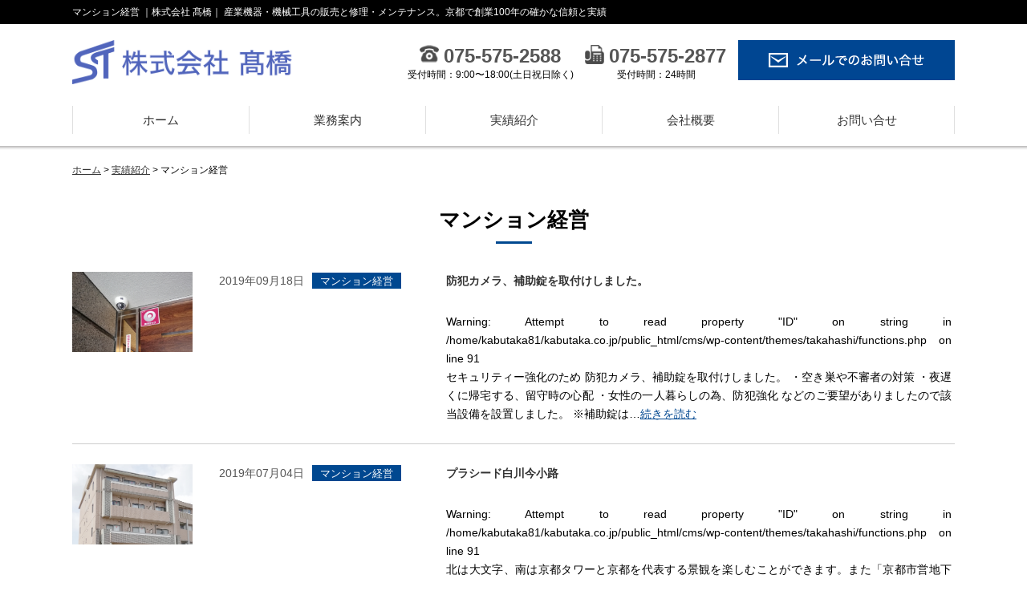

--- FILE ---
content_type: text/html; charset=UTF-8
request_url: https://www.kabutaka.co.jp/archives/category/works/realestate
body_size: 10574
content:
<!DOCTYPE html>
<html lang="ja">
<head>
<meta charset="utf-8">
<meta name="viewport" content="width=1140, user-scalable=yes" >
<link rel="stylesheet" href="https://www.kabutaka.co.jp/cms/wp-content/themes/takahashi/style.css">
<title>マンション経営 | 株式会社 高橋 | 産業機器・機械工具の販売と修理・メンテナンス。京都で創業100年の確かな信頼と実績</title>
	<style>img:is([sizes="auto" i], [sizes^="auto," i]) { contain-intrinsic-size: 3000px 1500px }</style>
	
		<!-- All in One SEO 4.8.1.1 - aioseo.com -->
	<meta name="robots" content="noindex, max-snippet:-1, max-image-preview:large, max-video-preview:-1" />
	<link rel="canonical" href="https://www.kabutaka.co.jp/archives/category/works/realestate" />
	<meta name="generator" content="All in One SEO (AIOSEO) 4.8.1.1" />
		<script type="application/ld+json" class="aioseo-schema">
			{"@context":"https:\/\/schema.org","@graph":[{"@type":"BreadcrumbList","@id":"https:\/\/www.kabutaka.co.jp\/archives\/category\/works\/realestate#breadcrumblist","itemListElement":[{"@type":"ListItem","@id":"https:\/\/www.kabutaka.co.jp\/#listItem","position":1,"name":"\u5bb6","item":"https:\/\/www.kabutaka.co.jp\/","nextItem":{"@type":"ListItem","@id":"https:\/\/www.kabutaka.co.jp\/archives\/category\/works#listItem","name":"\u5b9f\u7e3e\u7d39\u4ecb"}},{"@type":"ListItem","@id":"https:\/\/www.kabutaka.co.jp\/archives\/category\/works#listItem","position":2,"name":"\u5b9f\u7e3e\u7d39\u4ecb","item":"https:\/\/www.kabutaka.co.jp\/archives\/category\/works","nextItem":{"@type":"ListItem","@id":"https:\/\/www.kabutaka.co.jp\/archives\/category\/works\/realestate#listItem","name":"\u30de\u30f3\u30b7\u30e7\u30f3\u7d4c\u55b6"},"previousItem":{"@type":"ListItem","@id":"https:\/\/www.kabutaka.co.jp\/#listItem","name":"\u5bb6"}},{"@type":"ListItem","@id":"https:\/\/www.kabutaka.co.jp\/archives\/category\/works\/realestate#listItem","position":3,"name":"\u30de\u30f3\u30b7\u30e7\u30f3\u7d4c\u55b6","previousItem":{"@type":"ListItem","@id":"https:\/\/www.kabutaka.co.jp\/archives\/category\/works#listItem","name":"\u5b9f\u7e3e\u7d39\u4ecb"}}]},{"@type":"CollectionPage","@id":"https:\/\/www.kabutaka.co.jp\/archives\/category\/works\/realestate#collectionpage","url":"https:\/\/www.kabutaka.co.jp\/archives\/category\/works\/realestate","name":"\u30de\u30f3\u30b7\u30e7\u30f3\u7d4c\u55b6 | \u682a\u5f0f\u4f1a\u793e \u9ad8\u6a4b | \u7523\u696d\u6a5f\u5668\u30fb\u6a5f\u68b0\u5de5\u5177\u306e\u8ca9\u58f2\u3068\u4fee\u7406\u30fb\u30e1\u30f3\u30c6\u30ca\u30f3\u30b9\u3002\u4eac\u90fd\u3067\u5275\u696d100\u5e74\u306e\u78ba\u304b\u306a\u4fe1\u983c\u3068\u5b9f\u7e3e","inLanguage":"ja","isPartOf":{"@id":"https:\/\/www.kabutaka.co.jp\/#website"},"breadcrumb":{"@id":"https:\/\/www.kabutaka.co.jp\/archives\/category\/works\/realestate#breadcrumblist"}},{"@type":"Organization","@id":"https:\/\/www.kabutaka.co.jp\/#organization","name":"\u682a\u5f0f\u4f1a\u793e \u9ad8\u6a4b","description":"\u7523\u696d\u6a5f\u5668\u30fb\u6a5f\u68b0\u5de5\u5177\u306e\u8ca9\u58f2\u3068\u4fee\u7406\u30fb\u30e1\u30f3\u30c6\u30ca\u30f3\u30b9\u3002\u4eac\u90fd\u3067\u5275\u696d100\u5e74\u306e\u78ba\u304b\u306a\u4fe1\u983c\u3068\u5b9f\u7e3e","url":"https:\/\/www.kabutaka.co.jp\/","telephone":"+81755752588","logo":{"@type":"ImageObject","url":"https:\/\/www.kabutaka.co.jp\/cms\/wp-content\/uploads\/2023\/04\/bac3e674cad349d70728f2ca3b1ac1e8.jpg","@id":"https:\/\/www.kabutaka.co.jp\/archives\/category\/works\/realestate\/#organizationLogo","width":1081,"height":320},"image":{"@id":"https:\/\/www.kabutaka.co.jp\/archives\/category\/works\/realestate\/#organizationLogo"}},{"@type":"WebSite","@id":"https:\/\/www.kabutaka.co.jp\/#website","url":"https:\/\/www.kabutaka.co.jp\/","name":"\u682a\u5f0f\u4f1a\u793e \u9ad8\u6a4b","description":"\u7523\u696d\u6a5f\u5668\u30fb\u6a5f\u68b0\u5de5\u5177\u306e\u8ca9\u58f2\u3068\u4fee\u7406\u30fb\u30e1\u30f3\u30c6\u30ca\u30f3\u30b9\u3002\u4eac\u90fd\u3067\u5275\u696d100\u5e74\u306e\u78ba\u304b\u306a\u4fe1\u983c\u3068\u5b9f\u7e3e","inLanguage":"ja","publisher":{"@id":"https:\/\/www.kabutaka.co.jp\/#organization"}}]}
		</script>
		<!-- All in One SEO -->

<link rel="alternate" type="application/rss+xml" title="株式会社 高橋 &raquo; フィード" href="https://www.kabutaka.co.jp/feed" />
<link rel="alternate" type="application/rss+xml" title="株式会社 高橋 &raquo; コメントフィード" href="https://www.kabutaka.co.jp/comments/feed" />
<link rel="alternate" type="application/rss+xml" title="株式会社 高橋 &raquo; マンション経営 カテゴリーのフィード" href="https://www.kabutaka.co.jp/archives/category/works/realestate/feed" />
		<!-- This site uses the Google Analytics by MonsterInsights plugin v9.11.1 - Using Analytics tracking - https://www.monsterinsights.com/ -->
		<!-- Note: MonsterInsights is not currently configured on this site. The site owner needs to authenticate with Google Analytics in the MonsterInsights settings panel. -->
					<!-- No tracking code set -->
				<!-- / Google Analytics by MonsterInsights -->
		<script type="text/javascript">
/* <![CDATA[ */
window._wpemojiSettings = {"baseUrl":"https:\/\/s.w.org\/images\/core\/emoji\/16.0.1\/72x72\/","ext":".png","svgUrl":"https:\/\/s.w.org\/images\/core\/emoji\/16.0.1\/svg\/","svgExt":".svg","source":{"concatemoji":"https:\/\/www.kabutaka.co.jp\/cms\/wp-includes\/js\/wp-emoji-release.min.js?ver=6.8.3"}};
/*! This file is auto-generated */
!function(s,n){var o,i,e;function c(e){try{var t={supportTests:e,timestamp:(new Date).valueOf()};sessionStorage.setItem(o,JSON.stringify(t))}catch(e){}}function p(e,t,n){e.clearRect(0,0,e.canvas.width,e.canvas.height),e.fillText(t,0,0);var t=new Uint32Array(e.getImageData(0,0,e.canvas.width,e.canvas.height).data),a=(e.clearRect(0,0,e.canvas.width,e.canvas.height),e.fillText(n,0,0),new Uint32Array(e.getImageData(0,0,e.canvas.width,e.canvas.height).data));return t.every(function(e,t){return e===a[t]})}function u(e,t){e.clearRect(0,0,e.canvas.width,e.canvas.height),e.fillText(t,0,0);for(var n=e.getImageData(16,16,1,1),a=0;a<n.data.length;a++)if(0!==n.data[a])return!1;return!0}function f(e,t,n,a){switch(t){case"flag":return n(e,"\ud83c\udff3\ufe0f\u200d\u26a7\ufe0f","\ud83c\udff3\ufe0f\u200b\u26a7\ufe0f")?!1:!n(e,"\ud83c\udde8\ud83c\uddf6","\ud83c\udde8\u200b\ud83c\uddf6")&&!n(e,"\ud83c\udff4\udb40\udc67\udb40\udc62\udb40\udc65\udb40\udc6e\udb40\udc67\udb40\udc7f","\ud83c\udff4\u200b\udb40\udc67\u200b\udb40\udc62\u200b\udb40\udc65\u200b\udb40\udc6e\u200b\udb40\udc67\u200b\udb40\udc7f");case"emoji":return!a(e,"\ud83e\udedf")}return!1}function g(e,t,n,a){var r="undefined"!=typeof WorkerGlobalScope&&self instanceof WorkerGlobalScope?new OffscreenCanvas(300,150):s.createElement("canvas"),o=r.getContext("2d",{willReadFrequently:!0}),i=(o.textBaseline="top",o.font="600 32px Arial",{});return e.forEach(function(e){i[e]=t(o,e,n,a)}),i}function t(e){var t=s.createElement("script");t.src=e,t.defer=!0,s.head.appendChild(t)}"undefined"!=typeof Promise&&(o="wpEmojiSettingsSupports",i=["flag","emoji"],n.supports={everything:!0,everythingExceptFlag:!0},e=new Promise(function(e){s.addEventListener("DOMContentLoaded",e,{once:!0})}),new Promise(function(t){var n=function(){try{var e=JSON.parse(sessionStorage.getItem(o));if("object"==typeof e&&"number"==typeof e.timestamp&&(new Date).valueOf()<e.timestamp+604800&&"object"==typeof e.supportTests)return e.supportTests}catch(e){}return null}();if(!n){if("undefined"!=typeof Worker&&"undefined"!=typeof OffscreenCanvas&&"undefined"!=typeof URL&&URL.createObjectURL&&"undefined"!=typeof Blob)try{var e="postMessage("+g.toString()+"("+[JSON.stringify(i),f.toString(),p.toString(),u.toString()].join(",")+"));",a=new Blob([e],{type:"text/javascript"}),r=new Worker(URL.createObjectURL(a),{name:"wpTestEmojiSupports"});return void(r.onmessage=function(e){c(n=e.data),r.terminate(),t(n)})}catch(e){}c(n=g(i,f,p,u))}t(n)}).then(function(e){for(var t in e)n.supports[t]=e[t],n.supports.everything=n.supports.everything&&n.supports[t],"flag"!==t&&(n.supports.everythingExceptFlag=n.supports.everythingExceptFlag&&n.supports[t]);n.supports.everythingExceptFlag=n.supports.everythingExceptFlag&&!n.supports.flag,n.DOMReady=!1,n.readyCallback=function(){n.DOMReady=!0}}).then(function(){return e}).then(function(){var e;n.supports.everything||(n.readyCallback(),(e=n.source||{}).concatemoji?t(e.concatemoji):e.wpemoji&&e.twemoji&&(t(e.twemoji),t(e.wpemoji)))}))}((window,document),window._wpemojiSettings);
/* ]]> */
</script>
<style id='wp-emoji-styles-inline-css' type='text/css'>

	img.wp-smiley, img.emoji {
		display: inline !important;
		border: none !important;
		box-shadow: none !important;
		height: 1em !important;
		width: 1em !important;
		margin: 0 0.07em !important;
		vertical-align: -0.1em !important;
		background: none !important;
		padding: 0 !important;
	}
</style>
<link rel='stylesheet' id='wp-block-library-css' href='https://www.kabutaka.co.jp/cms/wp-includes/css/dist/block-library/style.min.css?ver=6.8.3' type='text/css' media='all' />
<style id='classic-theme-styles-inline-css' type='text/css'>
/*! This file is auto-generated */
.wp-block-button__link{color:#fff;background-color:#32373c;border-radius:9999px;box-shadow:none;text-decoration:none;padding:calc(.667em + 2px) calc(1.333em + 2px);font-size:1.125em}.wp-block-file__button{background:#32373c;color:#fff;text-decoration:none}
</style>
<style id='global-styles-inline-css' type='text/css'>
:root{--wp--preset--aspect-ratio--square: 1;--wp--preset--aspect-ratio--4-3: 4/3;--wp--preset--aspect-ratio--3-4: 3/4;--wp--preset--aspect-ratio--3-2: 3/2;--wp--preset--aspect-ratio--2-3: 2/3;--wp--preset--aspect-ratio--16-9: 16/9;--wp--preset--aspect-ratio--9-16: 9/16;--wp--preset--color--black: #000000;--wp--preset--color--cyan-bluish-gray: #abb8c3;--wp--preset--color--white: #ffffff;--wp--preset--color--pale-pink: #f78da7;--wp--preset--color--vivid-red: #cf2e2e;--wp--preset--color--luminous-vivid-orange: #ff6900;--wp--preset--color--luminous-vivid-amber: #fcb900;--wp--preset--color--light-green-cyan: #7bdcb5;--wp--preset--color--vivid-green-cyan: #00d084;--wp--preset--color--pale-cyan-blue: #8ed1fc;--wp--preset--color--vivid-cyan-blue: #0693e3;--wp--preset--color--vivid-purple: #9b51e0;--wp--preset--gradient--vivid-cyan-blue-to-vivid-purple: linear-gradient(135deg,rgba(6,147,227,1) 0%,rgb(155,81,224) 100%);--wp--preset--gradient--light-green-cyan-to-vivid-green-cyan: linear-gradient(135deg,rgb(122,220,180) 0%,rgb(0,208,130) 100%);--wp--preset--gradient--luminous-vivid-amber-to-luminous-vivid-orange: linear-gradient(135deg,rgba(252,185,0,1) 0%,rgba(255,105,0,1) 100%);--wp--preset--gradient--luminous-vivid-orange-to-vivid-red: linear-gradient(135deg,rgba(255,105,0,1) 0%,rgb(207,46,46) 100%);--wp--preset--gradient--very-light-gray-to-cyan-bluish-gray: linear-gradient(135deg,rgb(238,238,238) 0%,rgb(169,184,195) 100%);--wp--preset--gradient--cool-to-warm-spectrum: linear-gradient(135deg,rgb(74,234,220) 0%,rgb(151,120,209) 20%,rgb(207,42,186) 40%,rgb(238,44,130) 60%,rgb(251,105,98) 80%,rgb(254,248,76) 100%);--wp--preset--gradient--blush-light-purple: linear-gradient(135deg,rgb(255,206,236) 0%,rgb(152,150,240) 100%);--wp--preset--gradient--blush-bordeaux: linear-gradient(135deg,rgb(254,205,165) 0%,rgb(254,45,45) 50%,rgb(107,0,62) 100%);--wp--preset--gradient--luminous-dusk: linear-gradient(135deg,rgb(255,203,112) 0%,rgb(199,81,192) 50%,rgb(65,88,208) 100%);--wp--preset--gradient--pale-ocean: linear-gradient(135deg,rgb(255,245,203) 0%,rgb(182,227,212) 50%,rgb(51,167,181) 100%);--wp--preset--gradient--electric-grass: linear-gradient(135deg,rgb(202,248,128) 0%,rgb(113,206,126) 100%);--wp--preset--gradient--midnight: linear-gradient(135deg,rgb(2,3,129) 0%,rgb(40,116,252) 100%);--wp--preset--font-size--small: 13px;--wp--preset--font-size--medium: 20px;--wp--preset--font-size--large: 36px;--wp--preset--font-size--x-large: 42px;--wp--preset--spacing--20: 0.44rem;--wp--preset--spacing--30: 0.67rem;--wp--preset--spacing--40: 1rem;--wp--preset--spacing--50: 1.5rem;--wp--preset--spacing--60: 2.25rem;--wp--preset--spacing--70: 3.38rem;--wp--preset--spacing--80: 5.06rem;--wp--preset--shadow--natural: 6px 6px 9px rgba(0, 0, 0, 0.2);--wp--preset--shadow--deep: 12px 12px 50px rgba(0, 0, 0, 0.4);--wp--preset--shadow--sharp: 6px 6px 0px rgba(0, 0, 0, 0.2);--wp--preset--shadow--outlined: 6px 6px 0px -3px rgba(255, 255, 255, 1), 6px 6px rgba(0, 0, 0, 1);--wp--preset--shadow--crisp: 6px 6px 0px rgba(0, 0, 0, 1);}:where(.is-layout-flex){gap: 0.5em;}:where(.is-layout-grid){gap: 0.5em;}body .is-layout-flex{display: flex;}.is-layout-flex{flex-wrap: wrap;align-items: center;}.is-layout-flex > :is(*, div){margin: 0;}body .is-layout-grid{display: grid;}.is-layout-grid > :is(*, div){margin: 0;}:where(.wp-block-columns.is-layout-flex){gap: 2em;}:where(.wp-block-columns.is-layout-grid){gap: 2em;}:where(.wp-block-post-template.is-layout-flex){gap: 1.25em;}:where(.wp-block-post-template.is-layout-grid){gap: 1.25em;}.has-black-color{color: var(--wp--preset--color--black) !important;}.has-cyan-bluish-gray-color{color: var(--wp--preset--color--cyan-bluish-gray) !important;}.has-white-color{color: var(--wp--preset--color--white) !important;}.has-pale-pink-color{color: var(--wp--preset--color--pale-pink) !important;}.has-vivid-red-color{color: var(--wp--preset--color--vivid-red) !important;}.has-luminous-vivid-orange-color{color: var(--wp--preset--color--luminous-vivid-orange) !important;}.has-luminous-vivid-amber-color{color: var(--wp--preset--color--luminous-vivid-amber) !important;}.has-light-green-cyan-color{color: var(--wp--preset--color--light-green-cyan) !important;}.has-vivid-green-cyan-color{color: var(--wp--preset--color--vivid-green-cyan) !important;}.has-pale-cyan-blue-color{color: var(--wp--preset--color--pale-cyan-blue) !important;}.has-vivid-cyan-blue-color{color: var(--wp--preset--color--vivid-cyan-blue) !important;}.has-vivid-purple-color{color: var(--wp--preset--color--vivid-purple) !important;}.has-black-background-color{background-color: var(--wp--preset--color--black) !important;}.has-cyan-bluish-gray-background-color{background-color: var(--wp--preset--color--cyan-bluish-gray) !important;}.has-white-background-color{background-color: var(--wp--preset--color--white) !important;}.has-pale-pink-background-color{background-color: var(--wp--preset--color--pale-pink) !important;}.has-vivid-red-background-color{background-color: var(--wp--preset--color--vivid-red) !important;}.has-luminous-vivid-orange-background-color{background-color: var(--wp--preset--color--luminous-vivid-orange) !important;}.has-luminous-vivid-amber-background-color{background-color: var(--wp--preset--color--luminous-vivid-amber) !important;}.has-light-green-cyan-background-color{background-color: var(--wp--preset--color--light-green-cyan) !important;}.has-vivid-green-cyan-background-color{background-color: var(--wp--preset--color--vivid-green-cyan) !important;}.has-pale-cyan-blue-background-color{background-color: var(--wp--preset--color--pale-cyan-blue) !important;}.has-vivid-cyan-blue-background-color{background-color: var(--wp--preset--color--vivid-cyan-blue) !important;}.has-vivid-purple-background-color{background-color: var(--wp--preset--color--vivid-purple) !important;}.has-black-border-color{border-color: var(--wp--preset--color--black) !important;}.has-cyan-bluish-gray-border-color{border-color: var(--wp--preset--color--cyan-bluish-gray) !important;}.has-white-border-color{border-color: var(--wp--preset--color--white) !important;}.has-pale-pink-border-color{border-color: var(--wp--preset--color--pale-pink) !important;}.has-vivid-red-border-color{border-color: var(--wp--preset--color--vivid-red) !important;}.has-luminous-vivid-orange-border-color{border-color: var(--wp--preset--color--luminous-vivid-orange) !important;}.has-luminous-vivid-amber-border-color{border-color: var(--wp--preset--color--luminous-vivid-amber) !important;}.has-light-green-cyan-border-color{border-color: var(--wp--preset--color--light-green-cyan) !important;}.has-vivid-green-cyan-border-color{border-color: var(--wp--preset--color--vivid-green-cyan) !important;}.has-pale-cyan-blue-border-color{border-color: var(--wp--preset--color--pale-cyan-blue) !important;}.has-vivid-cyan-blue-border-color{border-color: var(--wp--preset--color--vivid-cyan-blue) !important;}.has-vivid-purple-border-color{border-color: var(--wp--preset--color--vivid-purple) !important;}.has-vivid-cyan-blue-to-vivid-purple-gradient-background{background: var(--wp--preset--gradient--vivid-cyan-blue-to-vivid-purple) !important;}.has-light-green-cyan-to-vivid-green-cyan-gradient-background{background: var(--wp--preset--gradient--light-green-cyan-to-vivid-green-cyan) !important;}.has-luminous-vivid-amber-to-luminous-vivid-orange-gradient-background{background: var(--wp--preset--gradient--luminous-vivid-amber-to-luminous-vivid-orange) !important;}.has-luminous-vivid-orange-to-vivid-red-gradient-background{background: var(--wp--preset--gradient--luminous-vivid-orange-to-vivid-red) !important;}.has-very-light-gray-to-cyan-bluish-gray-gradient-background{background: var(--wp--preset--gradient--very-light-gray-to-cyan-bluish-gray) !important;}.has-cool-to-warm-spectrum-gradient-background{background: var(--wp--preset--gradient--cool-to-warm-spectrum) !important;}.has-blush-light-purple-gradient-background{background: var(--wp--preset--gradient--blush-light-purple) !important;}.has-blush-bordeaux-gradient-background{background: var(--wp--preset--gradient--blush-bordeaux) !important;}.has-luminous-dusk-gradient-background{background: var(--wp--preset--gradient--luminous-dusk) !important;}.has-pale-ocean-gradient-background{background: var(--wp--preset--gradient--pale-ocean) !important;}.has-electric-grass-gradient-background{background: var(--wp--preset--gradient--electric-grass) !important;}.has-midnight-gradient-background{background: var(--wp--preset--gradient--midnight) !important;}.has-small-font-size{font-size: var(--wp--preset--font-size--small) !important;}.has-medium-font-size{font-size: var(--wp--preset--font-size--medium) !important;}.has-large-font-size{font-size: var(--wp--preset--font-size--large) !important;}.has-x-large-font-size{font-size: var(--wp--preset--font-size--x-large) !important;}
:where(.wp-block-post-template.is-layout-flex){gap: 1.25em;}:where(.wp-block-post-template.is-layout-grid){gap: 1.25em;}
:where(.wp-block-columns.is-layout-flex){gap: 2em;}:where(.wp-block-columns.is-layout-grid){gap: 2em;}
:root :where(.wp-block-pullquote){font-size: 1.5em;line-height: 1.6;}
</style>
<link rel='stylesheet' id='contact-form-7-css' href='https://www.kabutaka.co.jp/cms/wp-content/plugins/contact-form-7/includes/css/styles.css?ver=6.0.6' type='text/css' media='all' />
<link rel='stylesheet' id='jquery-smooth-scroll-css' href='https://www.kabutaka.co.jp/cms/wp-content/plugins/jquery-smooth-scroll/css/style.css?ver=6.8.3' type='text/css' media='all' />
<style id='akismet-widget-style-inline-css' type='text/css'>

			.a-stats {
				--akismet-color-mid-green: #357b49;
				--akismet-color-white: #fff;
				--akismet-color-light-grey: #f6f7f7;

				max-width: 350px;
				width: auto;
			}

			.a-stats * {
				all: unset;
				box-sizing: border-box;
			}

			.a-stats strong {
				font-weight: 600;
			}

			.a-stats a.a-stats__link,
			.a-stats a.a-stats__link:visited,
			.a-stats a.a-stats__link:active {
				background: var(--akismet-color-mid-green);
				border: none;
				box-shadow: none;
				border-radius: 8px;
				color: var(--akismet-color-white);
				cursor: pointer;
				display: block;
				font-family: -apple-system, BlinkMacSystemFont, 'Segoe UI', 'Roboto', 'Oxygen-Sans', 'Ubuntu', 'Cantarell', 'Helvetica Neue', sans-serif;
				font-weight: 500;
				padding: 12px;
				text-align: center;
				text-decoration: none;
				transition: all 0.2s ease;
			}

			/* Extra specificity to deal with TwentyTwentyOne focus style */
			.widget .a-stats a.a-stats__link:focus {
				background: var(--akismet-color-mid-green);
				color: var(--akismet-color-white);
				text-decoration: none;
			}

			.a-stats a.a-stats__link:hover {
				filter: brightness(110%);
				box-shadow: 0 4px 12px rgba(0, 0, 0, 0.06), 0 0 2px rgba(0, 0, 0, 0.16);
			}

			.a-stats .count {
				color: var(--akismet-color-white);
				display: block;
				font-size: 1.5em;
				line-height: 1.4;
				padding: 0 13px;
				white-space: nowrap;
			}
		
</style>
<link rel='stylesheet' id='msl-main-css' href='https://www.kabutaka.co.jp/cms/wp-content/plugins/master-slider/public/assets/css/masterslider.main.css?ver=3.10.7' type='text/css' media='all' />
<link rel='stylesheet' id='msl-custom-css' href='https://www.kabutaka.co.jp/cms/wp-content/uploads/master-slider/custom.css?ver=6' type='text/css' media='all' />
<script type="text/javascript" src="https://www.kabutaka.co.jp/cms/wp-includes/js/jquery/jquery.min.js?ver=3.7.1" id="jquery-core-js"></script>
<script type="text/javascript" src="https://www.kabutaka.co.jp/cms/wp-includes/js/jquery/jquery-migrate.min.js?ver=3.4.1" id="jquery-migrate-js"></script>
<link rel="https://api.w.org/" href="https://www.kabutaka.co.jp/wp-json/" /><link rel="alternate" title="JSON" type="application/json" href="https://www.kabutaka.co.jp/wp-json/wp/v2/categories/10" /><link rel="EditURI" type="application/rsd+xml" title="RSD" href="https://www.kabutaka.co.jp/cms/xmlrpc.php?rsd" />
<meta name="generator" content="WordPress 6.8.3" />
<script>var ms_grabbing_curosr = 'https://www.kabutaka.co.jp/cms/wp-content/plugins/master-slider/public/assets/css/common/grabbing.cur', ms_grab_curosr = 'https://www.kabutaka.co.jp/cms/wp-content/plugins/master-slider/public/assets/css/common/grab.cur';</script>
<meta name="generator" content="MasterSlider 3.10.7 - Responsive Touch Image Slider | avt.li/msf" />
<script src="https://ajaxzip3.github.io/ajaxzip3.js" charset="UTF-8"></script>
    <script type="text/javascript">
    jQuery(function($){
    $("#zip").attr('onKeyUp', 'AjaxZip3.zip2addr(this,\'\',\'address\',\'address\');');
    $("#zip2").attr('onKeyUp', 'AjaxZip3.zip2addr(\'zip1\',\'zip2\',\'prefecture\',\'city\',\'street\');');
});</script>		<style type="text/css" id="wp-custom-css">
			.mainCopyBlock {
    background-color: #EEE;
    height: 120px;
    margin: 0px 0 0 0;
}
.serviceTxt {
    float: left;
    width: 55%;
    height: 371px;
}
.serviceImg img {
    max-width: 100%!important;
}		</style>
		<!-- Global site tag (gtag.js) - Google Analytics -->
<script async src="https://www.googletagmanager.com/gtag/js?id=UA-144984614-1"></script>
<script>
  window.dataLayer = window.dataLayer || [];
  function gtag(){dataLayer.push(arguments);}
  gtag('js', new Date());

  gtag('config', 'UA-144984614-1');
</script>
<script src="//kitchen.juicer.cc/?color=g3w779gjp40=" async></script>
<!-- User Heat Tag -->
<script type="text/javascript">
(function(add, cla){window['UserHeatTag']=cla;window[cla]=window[cla]||function(){(window[cla].q=window[cla].q||[]).push(arguments)},window[cla].l=1*new Date();var ul=document.createElement('script');var tag = document.getElementsByTagName('script')[0];ul.async=1;ul.src=add;tag.parentNode.insertBefore(ul,tag);})('//uh.nakanohito.jp/uhj2/uh.js', '_uhtracker');_uhtracker({id:'uhFLDAkWEz'});
</script>
<!-- End User Heat Tag -->
</head>
<body class="archive category category-realestate category-10 wp-theme-takahashi _masterslider _ms_version_3.10.7">
<header>
  <div class="site-title">
    <div class="header-inner clearfix">
            <h1 class="ft_12">
        マンション経営        ｜株式会社 髙橋｜
        産業機器・機械工具の販売と修理・メンテナンス。京都で創業100年の確かな信頼と実績      </h1>
          </div>
  </div>
  <div class="header-inner clearfix">
    <div class="clearfix">
      <p class="headerLogo"><a href="https://www.kabutaka.co.jp"> <img src="https://www.kabutaka.co.jp/cms/wp-content/themes/takahashi/images/header/logo.png" alt="株式会社 高橋" /> </a></p>
      <div class="headerRight">
        <div class="headerInfo clearfix">
          <p class="headerTell"> <span class="ft_24 fw_b fc_gy">075-575-2588</span><br>
            <span class="ft_12">受付時間：9:00〜18:00(土日祝日除く)</span> </p>
          <p class="headerFax"> <span class="ft_24 fw_b fc_gy">075-575-2877</span><br>
            <span class="ft_12">受付時間：24時間</span> </p>
        </div>
        <p class="headerContact"><a href="https://www.kabutaka.co.jp/contact"><img src="https://www.kabutaka.co.jp/cms/wp-content/themes/takahashi/images/header/contact.png" alt="メールでお問い合せ" /></a></p>
      </div>
    </div>
  </div>
  <div id="gNavi">
    <nav id="header-nav" class="header-nav clearfix"><ul id="menu-gnavi" class="menu"><li id="menu-item-601" class="menu-item menu-item-type-post_type menu-item-object-page menu-item-home menu-item-601"><a href="https://www.kabutaka.co.jp/">ホーム</a></li>
<li id="menu-item-41" class="menu-item menu-item-type-post_type menu-item-object-page menu-item-41"><a href="https://www.kabutaka.co.jp/service">業務案内</a></li>
<li id="menu-item-44" class="menu-item menu-item-type-taxonomy menu-item-object-category current-category-ancestor menu-item-44"><a href="https://www.kabutaka.co.jp/archives/category/works">実績紹介</a></li>
<li id="menu-item-40" class="menu-item menu-item-type-post_type menu-item-object-page menu-item-40"><a href="https://www.kabutaka.co.jp/company">会社概要</a></li>
<li id="menu-item-42" class="menu-item menu-item-type-post_type menu-item-object-page menu-item-42"><a href="https://www.kabutaka.co.jp/contact">お問い合せ</a></li>
</ul></nav>  </div>
</header>
      </div>
      </section>
<section class="breadcrumbs ft_12">
  <!-- Breadcrumb NavXT 7.4.1 -->
<span property="itemListElement" typeof="ListItem"><a property="item" typeof="WebPage" title="Go to 株式会社 高橋." href="https://www.kabutaka.co.jp" class="home" ><span property="name">ホーム</span></a><meta property="position" content="1"></span> &gt; <span property="itemListElement" typeof="ListItem"><a property="item" typeof="WebPage" title="Go to the 実績紹介 category archives." href="https://www.kabutaka.co.jp/archives/category/works" class="taxonomy category" ><span property="name">実績紹介</span></a><meta property="position" content="2"></span> &gt; <span class="archive taxonomy category current-item">マンション経営</span></section>
<section class="main contentsWrap worksList">
  <h2 class="contentsTitle">
    マンション経営  </h2>
  <div class="getPostDispArea">
            <div class="getPost clearfix">
            <div class="getPostImgArea"> <a href="https://www.kabutaka.co.jp/archives/636">
        <img width="857" height="641" src="https://www.kabutaka.co.jp/cms/wp-content/uploads/2019/09/1374cce0c19877c93d76e2ebb2b9d573.jpg" class="attachment-post-thumbnail size-post-thumbnail wp-post-image" alt="" decoding="async" fetchpriority="high" srcset="https://www.kabutaka.co.jp/cms/wp-content/uploads/2019/09/1374cce0c19877c93d76e2ebb2b9d573.jpg 857w, https://www.kabutaka.co.jp/cms/wp-content/uploads/2019/09/1374cce0c19877c93d76e2ebb2b9d573-300x224.jpg 300w, https://www.kabutaka.co.jp/cms/wp-content/uploads/2019/09/1374cce0c19877c93d76e2ebb2b9d573-768x574.jpg 768w, https://www.kabutaka.co.jp/cms/wp-content/uploads/2019/09/1374cce0c19877c93d76e2ebb2b9d573-267x200.jpg 267w" sizes="(max-width: 857px) 100vw, 857px" />        </a> </div>
            <div class="getPostStringArea clearfix">
        <div class="postDate"><span class="date">2019年09月18日</span><span class="cat realestate"><a href="https://www.kabutaka.co.jp/archives/category/works/realestate">マンション経営</a></span></div>
        <div class="postBlock">
          <h4 class="getPostTitle"><a href="https://www.kabutaka.co.jp/archives/636"> 防犯カメラ、補助錠を取付けしました。 </a></h4>
          <div class="getPostContent">
            <br />
<b>Warning</b>:  Attempt to read property "ID" on string in <b>/home/kabutaka81/kabutaka.co.jp/public_html/cms/wp-content/themes/takahashi/functions.php</b> on line <b>91</b><br />
<p>セキュリティー強化のため 防犯カメラ、補助錠を取付けしました。 ・空き巣や不審者の対策 ・夜遅くに帰宅する、留守時の心配 ・女性の一人暮らしの為、防犯強化 などのご要望がありましたので該当設備を設置しました。 ※補助錠は…<a href="https://www.kabutaka.co.jp/archives/636">続きを読む</a></p>
          </div>
        </div>
      </div>
    </div>
            <div class="getPost clearfix">
            <div class="getPostImgArea"> <a href="https://www.kabutaka.co.jp/archives/99">
        <img width="750" height="562" src="https://www.kabutaka.co.jp/cms/wp-content/uploads/2019/07/realMain-1-1.png" class="attachment-post-thumbnail size-post-thumbnail wp-post-image" alt="" decoding="async" srcset="https://www.kabutaka.co.jp/cms/wp-content/uploads/2019/07/realMain-1-1.png 750w, https://www.kabutaka.co.jp/cms/wp-content/uploads/2019/07/realMain-1-1-300x225.png 300w, https://www.kabutaka.co.jp/cms/wp-content/uploads/2019/07/realMain-1-1-267x200.png 267w" sizes="(max-width: 750px) 100vw, 750px" />        </a> </div>
            <div class="getPostStringArea clearfix">
        <div class="postDate"><span class="date">2019年07月04日</span><span class="cat realestate"><a href="https://www.kabutaka.co.jp/archives/category/works/realestate">マンション経営</a></span></div>
        <div class="postBlock">
          <h4 class="getPostTitle"><a href="https://www.kabutaka.co.jp/archives/99"> プラシード白川今小路 </a></h4>
          <div class="getPostContent">
            <br />
<b>Warning</b>:  Attempt to read property "ID" on string in <b>/home/kabutaka81/kabutaka.co.jp/public_html/cms/wp-content/themes/takahashi/functions.php</b> on line <b>91</b><br />
<p>北は大文字、南は京都タワーと京都を代表する景観を楽しむことができます。また「京都市営地下鉄 東山駅」へ徒歩30秒と交通アクセスも抜群です。</p>
          </div>
        </div>
      </div>
    </div>
      </div>
    <!--ページネーション-->
  <br />
<b>Warning</b>:  Undefined variable $additional_loop in <b>/home/kabutaka81/kabutaka.co.jp/public_html/cms/wp-content/themes/takahashi/archive.php</b> on line <b>103</b><br />
<br />
<b>Warning</b>:  Attempt to read property "max_num_pages" on null in <b>/home/kabutaka81/kabutaka.co.jp/public_html/cms/wp-content/themes/takahashi/archive.php</b> on line <b>103</b><br />
</section>
<!-- 一覧表示部分ここまで -->

<section id="footerAll">
  <div class="footerInfo">
    <div class="footer-inner900 clearfix">
      <div class="footerTel">
        <ul class="clearfix">
          <li> <a href="https://www.kabutaka.co.jp"> <img src="https://www.kabutaka.co.jp/cms/wp-content/themes/takahashi/images/footer/logo.png" alt="株式会社 高橋" /> </a> </li>
          <li>
            <p class="ft_18 fw_b fc_gy">株式会社 髙橋</p>
            <p>〒607-8251</p>
            <p>京都府京都市山科区小野蚊ケ瀬町４７</p>
          </li>
        </ul>
        <ul class="clearfix footerFax">
          <li> <span class="ft_24 fw_b fc_gy">075-575-2588</span><br />
            <span class="ft_12">受付時間：9:00〜18:00(土日祝日除く)</span> </li>
          <li> <span class="ft_24 fw_b fc_gy">075-575-2877</span><br />
            <span class="ft_12">受付時間：24時間</span> </li>
        </ul>
      </div>
      <div class="footerContact">
        <ul>
          <li><a href="https://www.kabutaka.co.jp/contact"> <img src="https://www.kabutaka.co.jp/cms/wp-content/themes/takahashi/images/footer/mailBtn.png" alt="メールでお問い合せ" /> </a></li>
          <li><a href="https://www.kabutaka.co.jp/company"> <img src="https://www.kabutaka.co.jp/cms/wp-content/themes/takahashi/images/footer/companyBtn.png" alt="会社概要はこちら"/> </a></li>
        </ul>
      </div>
    </div>
  </div>
  <footer id="footer">
    <div class="footer-inner">
      <div class="fNaviSubWrap clearfix"><ul id="menu-fnavisub" class="menu"><li id="menu-item-68" class="menu-item menu-item-type-taxonomy menu-item-object-category menu-item-68"><a href="https://www.kabutaka.co.jp/archives/category/topics">更新情報</a></li>
<li id="menu-item-66" class="menu-item menu-item-type-custom menu-item-object-custom menu-item-66"><a href="https://www.kabutaka.co.jp/company#access">アクセス</a></li>
<li id="menu-item-57" class="menu-item menu-item-type-post_type menu-item-object-page menu-item-privacy-policy menu-item-57"><a rel="privacy-policy" href="https://www.kabutaka.co.jp/privacy-policy">プライバシーポリシー</a></li>
<li id="menu-item-61" class="menu-item menu-item-type-post_type menu-item-object-page menu-item-61"><a href="https://www.kabutaka.co.jp/sitemap">サイトマップ</a></li>
</ul></div>    </div>
    <div class="footerMain">
      <div class="footer-inner">
        <div class="fNaviMainWrap clearfix"><ul id="menu-fnavimain" class="menu"><li id="menu-item-604" class="menu-item menu-item-type-post_type menu-item-object-page menu-item-home menu-item-604"><a href="https://www.kabutaka.co.jp/">ホーム</a></li>
<li id="menu-item-65" class="menu-item menu-item-type-post_type menu-item-object-page menu-item-65"><a href="https://www.kabutaka.co.jp/service">業務案内</a></li>
<li id="menu-item-67" class="menu-item menu-item-type-taxonomy menu-item-object-category current-category-ancestor menu-item-67"><a href="https://www.kabutaka.co.jp/archives/category/works">実績紹介</a></li>
<li id="menu-item-64" class="menu-item menu-item-type-post_type menu-item-object-page menu-item-64"><a href="https://www.kabutaka.co.jp/company">会社概要</a></li>
<li id="menu-item-63" class="menu-item menu-item-type-post_type menu-item-object-page menu-item-63"><a href="https://www.kabutaka.co.jp/contact">お問い合せ</a></li>
</ul></div>      </div>
    </div>
    <address class="ft_12">
    (C)株式会社 髙橋 All Right Reserved.
    </address>
  </footer>
</section>
<script type="speculationrules">
{"prefetch":[{"source":"document","where":{"and":[{"href_matches":"\/*"},{"not":{"href_matches":["\/cms\/wp-*.php","\/cms\/wp-admin\/*","\/cms\/wp-content\/uploads\/*","\/cms\/wp-content\/*","\/cms\/wp-content\/plugins\/*","\/cms\/wp-content\/themes\/takahashi\/*","\/*\\?(.+)"]}},{"not":{"selector_matches":"a[rel~=\"nofollow\"]"}},{"not":{"selector_matches":".no-prefetch, .no-prefetch a"}}]},"eagerness":"conservative"}]}
</script>
			<a id="scroll-to-top" href="#" title="Scroll to Top">Top</a>
			<script type="text/javascript">
document.addEventListener( 'wpcf7mailsent', function( event ) {
    location.replace("https://www.kabutaka.co.jp/contact/thanks");
}, false );
</script>
<script type="text/javascript" src="https://www.kabutaka.co.jp/cms/wp-includes/js/dist/hooks.min.js?ver=4d63a3d491d11ffd8ac6" id="wp-hooks-js"></script>
<script type="text/javascript" src="https://www.kabutaka.co.jp/cms/wp-includes/js/dist/i18n.min.js?ver=5e580eb46a90c2b997e6" id="wp-i18n-js"></script>
<script type="text/javascript" id="wp-i18n-js-after">
/* <![CDATA[ */
wp.i18n.setLocaleData( { 'text direction\u0004ltr': [ 'ltr' ] } );
/* ]]> */
</script>
<script type="text/javascript" src="https://www.kabutaka.co.jp/cms/wp-content/plugins/contact-form-7/includes/swv/js/index.js?ver=6.0.6" id="swv-js"></script>
<script type="text/javascript" id="contact-form-7-js-translations">
/* <![CDATA[ */
( function( domain, translations ) {
	var localeData = translations.locale_data[ domain ] || translations.locale_data.messages;
	localeData[""].domain = domain;
	wp.i18n.setLocaleData( localeData, domain );
} )( "contact-form-7", {"translation-revision-date":"2025-04-11 06:42:50+0000","generator":"GlotPress\/4.0.1","domain":"messages","locale_data":{"messages":{"":{"domain":"messages","plural-forms":"nplurals=1; plural=0;","lang":"ja_JP"},"This contact form is placed in the wrong place.":["\u3053\u306e\u30b3\u30f3\u30bf\u30af\u30c8\u30d5\u30a9\u30fc\u30e0\u306f\u9593\u9055\u3063\u305f\u4f4d\u7f6e\u306b\u7f6e\u304b\u308c\u3066\u3044\u307e\u3059\u3002"],"Error:":["\u30a8\u30e9\u30fc:"]}},"comment":{"reference":"includes\/js\/index.js"}} );
/* ]]> */
</script>
<script type="text/javascript" id="contact-form-7-js-before">
/* <![CDATA[ */
var wpcf7 = {
    "api": {
        "root": "https:\/\/www.kabutaka.co.jp\/wp-json\/",
        "namespace": "contact-form-7\/v1"
    }
};
/* ]]> */
</script>
<script type="text/javascript" src="https://www.kabutaka.co.jp/cms/wp-content/plugins/contact-form-7/includes/js/index.js?ver=6.0.6" id="contact-form-7-js"></script>
<script type="text/javascript" src="https://www.kabutaka.co.jp/cms/wp-content/plugins/jquery-smooth-scroll/js/script.min.js?ver=6.8.3" id="jquery-smooth-scroll-js"></script>
<script type="text/javascript" src="https://www.kabutaka.co.jp/cms/wp-content/themes/takahashi/js/footerFixed.js"></script> 
<script type="text/javascript" src="https://www.kabutaka.co.jp/cms/wp-content/themes/takahashi/js/jquery.heightLine.js"></script> 
<script type="text/javascript" src="https://www.kabutaka.co.jp/cms/wp-content/themes/takahashi/js/flexibility.js"></script> 
<script>
    // 高さを揃える
    jQuery(function() {
        jQuery(window).on("load",function(){
            jQuery(".heightLine-group1").heightLine();
			jQuery(".heightLine-group2").heightLine();
			jQuery(".heightLine-group3").heightLine();
			jQuery(".heightLine-group4").heightLine();
        });
    });
</script>
</body></html>

--- FILE ---
content_type: text/css
request_url: https://www.kabutaka.co.jp/cms/wp-content/themes/takahashi/style.css
body_size: 6263
content:
@charset "UTF-8";
/*
Theme Name: TAKAHASHI

Version: 1.0

@charset "UTF-8";
/*
	Reset
================================*/
/* http://meyerweb.com/eric/tools/css/reset/ 
   v2.0 | 20110126
   License: none (public domain)
*/
html, body, div, span, applet, object, iframe, h1, h2, h3, h4, h5, h6, p, blockquote, pre, a, abbr, acronym, address, big, cite, code, del, dfn, em, img, ins, kbd, q, s, samp, small, strike, strong, sub, sup, tt, var, b, u, i, center, dl, dt, dd, ol, ul, li, fieldset, form, label, legend, table, caption, tbody, tfoot, thead, tr, th, td, article, aside, canvas, details, embed, figure, figcaption, footer, header, hgroup, menu, nav, output, ruby, section, summary, time, mark, audio, video {
	margin: 0;
	padding: 0;
	border: 0;
	font-size: 100%;
	font: inherit;
	vertical-align: baseline;
}
/* HTML5 display-role reset for older browsers */
article, aside, details, figcaption, figure, footer, header, hgroup, menu, nav, section {
	display: block;
}
body {
	font-size: 14px;
	font-family: "SF Pro JP", "SF Pro Display", "SF Pro Icons", "Hiragino Kaku Gothic Pro", "ヒラギノ角ゴ Pro W3", "メイリオ", "Meiryo", "ＭＳ Ｐゴシック", "Helvetica Neue", "Helvetica", "Arial", sans-serif;
	-webkit-text-size-adjust: 100%;
	min-width: 1140px;
	line-height: 1.7;
}
ol, ul {
	list-style: none;
}
blockquote, q {
	quotes: none;
}
blockquote:before, blockquote:after, q:before, q:after {
	content: '';
	content: none;
}
table {
	border-collapse: collapse;
	border-spacing: 0;
}
a, a:visited, a:hover {
	text-decoration: none;
	color: #333;
}
/*--------------------------
	common
----------------------------*/
.ft_8 {
	font-size: 8px!important;
}
.ft_10 {
	font-size: 10px!important;
}
.ft_12 {
	font-size: 12px!important;
}
.ft_13 {
	font-size: 13px!important;
}
.ft_14 {
	font-size: 14px!important;
}
.ft_15 {
	font-size: 15px!important;
}
.ft_16 {
	font-size: 16px!important;
}
.ft_18 {
	font-size: 18px!important;
}
.ft_19 {
	font-size: 19px!important;
}
.ft_20 {
	font-size: 20px!important;
}
.ft_22 {
	font-size: 22px!important;
}
.ft_24 {
	font-size: 24px!important;
}
.ft_28 {
	font-size: 28px!important;
}
.ft_30 {
	font-size: 30px!important;
}
.ft_32 {
	font-size: 32px!important;
}
.ft_56 {
	font-size: 56px!important;
}
.fs_m {
	font-family : "Times New Roman", "游明朝", YuMincho, "ヒラギノ明朝 Pr6 W6", "Hiragino Mincho Pro", "HGS明朝E", "メイリオ", "ＭＳ Ｐ明朝", "MS PMincho", Meiryo, serif;
}
.fw_b {
	font-weight: bold;
}
.ta_c {
	text-align: center!important;
}
.ta_r {
	text-align: right!important;
}
.ta_l {
	text-align: left!important;
}
.tx_underline {
	text-decoration: underline!important;
}
.fc_wh {
	color: #FFF!important;
}
.fc_gn {
	color: #88C897!important;
}
.fc_red {
	color: #F00!important;
}
.fc_fgn {
	color: #204655!important;
}
.fc_bl {
	color: #09448E;
!important;
}
.fc_gy {
	color: #555555!important;
}
.mTop5 {
	margin-top: 5px!important;
}
.mTop10 {
	margin-top: 10px!important;
}
.mTop15 {
	margin-top: 15px!important;
}
.mTop20 {
	margin-top: 20px!important;
}
.mTop25 {
	margin-top: 25px!important;
}
.mTop30 {
	margin-top: 30px!important;
}
.mTop35 {
	margin-top: 35px!important;
}
.mTop40 {
	margin-top: 40px!important;
}
.mTop50 {
	margin-top: 50px!important;
}
.mTop70 {
	margin-top: 70px!important;
}
.mTop100 {
	margin-top: 100px!important;
}
.pTop10 {
	padding-top: 10px!important;
}
.pTop15 {
	padding-top: 15px!important;
}
.pTop20 {
	padding-top: 20px!important;
}
.pTop30 {
	padding-top: 30px!important;
}
.pTop40 {
	padding-top: 40px!important;
}
.pLeft5 {
	padding-left: 5px!important;
}
.pLeft10 {
	padding-left: 10px!important;
}
.pLeft15 {
	padding-left: 15px!important;
}
.pLeft25 {
	padding-left: 25px!important;
}
.pLeft1em {
	padding-left: 1em!important;
}
.pLeft7em {
	padding-left: 7em!important;
}
.pBottom30 {
	padding-bottom: 30px!important;
}
.mBottom5 {
	margin-bottom: 5px!important;
}
.mBottom10 {
	margin-bottom: 10px!important;
}
.pBottom15 {
	padding-bottom: 15px!important;
}
.mBottom15 {
	margin-bottom: 15px!important;
}
.mBottom20 {
	margin-bottom: 20px!important;
}
.mBottom30 {
	margin-bottom: 30px!important;
}
.mBottom40 {
	margin-bottom: 40px!important;
}
.lh120 {
	line-height: 120%!important;
}
.lh130 {
	line-height: 130%!important;
}
.lh140 {
	line-height: 140%!important;
}
.lh150 {
	line-height: 150%!important;
}
.lh170 {
	line-height: 170%!important;
}
.clearfix:after {
	content: " ";
	display: block;
	clear: both;
}
/*--------------------------
	header
----------------------------*/
.header-inner {
	max-width: 1100px;
	margin: 0 auto;
	padding: 0 20px;
}
.site-title {
	background-color: #000;
	color: #FFF;
	padding: 5px 0;
	margin: 0 0 20px 0;
	overflow: hidden;
	white-space: nowrap;
	text-overflow: ellipsis;
}
.headerLogo{
	width:25%;
	}
.headerLogo img{
	width:100%;
	}
.headerLogo, .headerRight {
	float: left;
}
.headerRight {
	float: right;
}
.headerInfo, .headerContact {
	float: left;
}
.headerRight {
	display: table;
}
.headerInfo, .headerContact {
	display: table-cell;
	vertical-align: middle;
	text-align: center;
	height: 50px;
}
.headerTell,
.headerFax{
	float:left;
	margin:0 0 0 10px;
	}
.headerFax .ft_24 {
    background-image: url("images/header/faxIcon.png");
    background-repeat: no-repeat;
    background-position: left top;
	background-size:24px auto;
    padding: 0 10px 0 30px!important;
}
.headerFax .ft_12,
.headerTell .ft_12{
	position:relative;
	top:-9px;
	left:-4px;
	} 
.headerTell .ft_24 {
    background-image: url("images/header/tellIcon.png");
    background-repeat: no-repeat;
    background-position: left -1px;
	background-size:24px auto;
	padding: 0 10px 0 30px!important;
}
.headerContact{
	margin:0 0 0 5px;
	}
header:after {
	content: '';
	width: 100%;
	height: 32px;
	display: block;
	padding: 3px 0 0 0;
	background-image: url("images/header/mainBg.png");
	background-repeat: repeat-x;
	background-position: bottom center;
	position: relative;
	z-index: 100;
}
#header-nav {
	max-width: 1100px;
	margin: 20px auto 0 auto;
	padding: 0 20px;
}
#header-nav li {
	float: left;
	width: 20%;
	text-align: center;
}
#header-nav li a {
	display: block;
	padding: 5px 0;
	border-left: 1px solid #E0E0E0;
	box-sizing: border-box;
	font-size: 15px;
}
#header-nav li:last-child a {
	border-right: 1px solid #E0E0E0;
}
header .current-menu-item:after {
	content: '';
	width: 100%;
	display: block;
	border-bottom: 4px solid #0D53A3;
	position: relative;
	top: 16px;
	z-index: 1000;
}
.slider {
	background-color: #F1F3F2;
	position: relative;
	top: -19px;
	z-index: 1;
}
/*--------------------------
	footer
----------------------------*/
.footerInfo {
	background-color: #EEEEEE;
	margin: 120px 0 0 0;
}
.footer-inner900 {
	max-width: 900px;
	margin: 0 auto;
	padding: 0 20px;
}
.footerTel {
	padding: 35px 0;
}
.footerTel ul {
	display: table;
}
.footerTel ul li {
	display: table-cell;
	vertical-align: middle;
	line-height: 17px;
}
.footerTel ul li .ft_18 {
	line-height: 18px;
	margin: 0 0 7px 0;
}
.footerTel ul:first-child li:first-child {
	padding: 0 20px 0 0;
}
.footerFax {
	margin: 14px 0 0 0;
}
.footerFax li {
	text-align: center;
}
.footerFax li:first-child .ft_24 {
	background-image: url("images/footer/tellIcon.png");
	background-repeat: no-repeat;
	background-position: left top;
	line-height: 28px!important;
	padding: 0 20px 0 35px!important;
}
.footerFax li:nth-child(2) .ft_24 {
	background-image: url("images/footer/faxIcon.png");
	background-repeat: no-repeat;
	background-position: left top;
	line-height: 28px!important;
	padding: 0 20px 0 35px!important;
}
.footerFax .ft_12{
	position:relative;
	top:2px;
	left:-6px;
}
.footerTel, .footerContact {
	float: left;
}
.footerContact {
	padding: 35px 0;
	float: right;
}
.footerContact ul {
	border-left: 1px solid #E0E0E0;
	padding: 0 0 0 50px;
}
.footer-inner {
	max-width: 1100px;
	margin: 0 auto;
	padding: 0 20px;
}
#footer {
	background-color: #004890;
}
.fNaviSubWrap {
	padding: 35px 0 0 0;
	margin: 0 0 20px 0;
}
.fNaviSubWrap, .fNaviMainWrap {
	position: relative;
	overflow: hidden;
}
#menu-fnavisub, #menu-fnavimain {
	position: relative;
	left: 50%;
	float: left;
}
#menu-fnavisub li, #menu-fnavimain li {
	float: left;
	padding: 0 10px 0 0;
	position: relative;
	left: -50%;
	float: left;
	list-style: none;
}
footer a:hover {
	text-decoration: underline;
}
#menu-fnavisub li:after {
	content: '｜';
	padding: 0 0 0 10px;
	color: #FFF;
}
#menu-fnavisub li:last-child:after {
	content: '';
	padding: 0;
}
#footer a {
	color: #FFF;
}
.footerMain ul {
	padding: 7px 0;
}
.footerMain li {
	padding: 0 35px!important;
	background-image: url("images/footer/footerPipe.png");
	background-repeat: no-repeat;
	background-position: center left;
}
.footerMain li:last-child {
	padding: 0 35px!important;
	/* other */
	background: url(images/footer/footerPipe.png) no-repeat center right, url(images/footer/footerPipe.png) no-repeat center left;
  /* IE8 */
  -pie-background:url(images/footer/footerPipe.png) no-repeat center right, url(images/footer/footerPipe.png) no-repeat center left, behavior: url(img/PIE.htc);
}
.footerMain:before, .footerMain:after {
	content: '';
	width: 100%;
	height: 4px;
	display: block;
	background-image: url("images/footer/footerLine.png");
	background-repeat: repeat-x;
	background-position: bottom center;
}
address {
	padding: 7px 0;
	color: #FFF;
	text-align: center;
}
#scroll-to-top {
	background: url("images/footer/pagetop.png") no-repeat center center!important;
	width: 70px!important;
	height: 70px!important;
	position: fixed!important;
	right: 100px!important;
	bottom: 100px!important;
	z-index: 10000;
}
/*--------------------------
	common
----------------------------*/
.contentsWrap {
	max-width: 1100px;
	margin: 0 auto;
	padding: 0 20px;
}
.contentsTitle {
	font-size: 26px;
	font-weight: bold;
	text-align: center;
}
.contentsTitle:after {
	content: '';
	display: block;
	border-bottom: 3px solid #004890;
	width: 45px;
	margin: 5px auto 35px auto;
}
.breadcrumbs {
	max-width: 1100px;
	margin: 0 auto 30px auto;
	padding: 0 20px;
}
.breadcrumbs a {
	text-decoration: underline;
}
a:hover img, .listBtn a:hover {
	opacity: 0.8;
	transition-duration: 0.3s;
}
.listBtn {
	text-align: center;
	width: 27%;
	margin: 50px auto 0 auto;
	position: relative;
}
.listBtn:after {
	content: '';
	display: block;
	position: absolute;
	right: 5px;
	bottom: 5px;
	margin-top: -10px;
	border-style: solid;
	border-color: transparent #fff transparent transparent;
	border-width: 15px 15px 0 0;
}
.listBtn a {
	display: block;
	background-color: #004890;
	font-size: 16px;
	padding: 23px 0;
	color: #FFF;
}
/*--------------------------
	index
----------------------------*/
.serviceList ul li {
	float: left;
	width: 32%;
	text-align: justify;
	text-justify: inter-ideograph;
}
.serviceList ul li img {
	width: 100%;
}
.serviceList ul li:nth-child(2) {
	margin: 0 2%;
}
.serviceList h3 {
	font-size: 16px;
	font-weight: bold;
	text-align: center;
}
.serviceList h3 a {
	padding: 0 0 0 15px;
	background-image: url("images/page/arrowRight.png");
	background-repeat: no-repeat;
	background-position: left center;
}
.serviceList h3 a:hover {
	text-decoration: underline;
}
.getPost {
	border-bottom: 1px solid #CCC;
	padding: 0 0 25px 0;
	margin: 0 0 25px 0;
}
.cat {
	background-color: #004890;
	padding: 2px 10px;
	margin: 0 0 0 10px;
}
.cat a {
	font-size: 13px;
	color: #FFF;
	display: inline-block;
 *display: inline;
 *zoom: 1;
	min-width: 80px;
	text-align: center;
}
.date {
	color: #555;
}
.getPostTitle {
	margin: 0 0 5px 0;
}
.getPostTitle a:hover {
	text-decoration: underline;
}
.getPostTitle a {
	font-weight: bold;
}
.getPostContent a {
	text-decoration: underline;
	color: #004790;
}
.postDate, .postBlock {
	float: left;
}
.postDate {
	width: 29%;
	margin: 0 2% 0 0;
}
.postBlock {
	width: 69%;
	text-align: justify;
	text-justify: inter-ideograph;
}
.worksList .getPostImgArea, .worksList .getPostStringArea {
	float: left;
}
.worksList .getPostImgArea {
	width: 14%;
	margin: 0 3% 0 0;
}
.worksList .getPostStringArea {
	width: 83%;
}
.worksList .getPostImgArea {
	width: 150px;
	height: 100px;
	overflow: hidden;
	position: relative;
}
.worksList .getPostImgArea img {
	position: absolute;
	left: -100%;
	right: -100%;
	margin: auto;
	width: 100%;
	height: auto;
}
.topicsList .getPostStringArea, .category-topics .getPostStringArea {
	width: 100%;
}
.topicsList .postDate, .category-topics .postDate {
	width: 22%;
	margin: 0 2% 0 0;
}
.topicsList .postBlock, .category-topics .postBlock {
	width: 76%;
	text-align: justify;
	text-justify: inter-ideograph;
}
.topicsList .getPostTitle, 
.category-topics .getPostTitle {
	margin: 0 0 5px 0;
}
.postDate .maintenance{
	letter-spacing:-2px;
	}
/*--------------------------
	page
----------------------------*/
.mainPageImg {
	position: relative;
	top: -19px;
}
.mainCopyBlock {
	background-color: #EEE;
	height: 120px;
	margin: -60px 0 0 0;
}
.mainImgBlock {
	padding: 0 0 0 40%;
	overflow: hidden;
}
.contents-inner {
	max-width: 1100px;
	margin: 0 auto;
	padding: 0 20px;
	position: relative;
	top: -205px;
}
/*--------------------------
	contact
----------------------------*/
.attentionTxt a {
	text-decoration: underline;
	color: #004790;
}
/*--------------------------
	pagenation
----------------------------*/
.pagination {
	list-style-type: none;
	padding-left: 0;
	margin: 30px 0;
}
.pagination, .pagination li a {
	display: flex;
	flex-wrap: wrap;
	justify-content: center;
	align-items: center;
}
.pagination a {
	font-weight: 300;
	padding-top: 1px;
	text-decoration: none;
	border: 1px solid #ddd;
	border-left-width: 0;
	min-width: 36px;
	min-height: 36px;
	color: #333;
}
.pagination li:not([class*="current"]) a:hover {
	background-color: #eee;
}
.pagination li:first-of-type a {
	border-left-width: 1px;
}
.pagination li.first span, .pagination li.last span, .pagination li.previous span, .pagination li.next span {
	/* screen readers only */
	position: absolute;
	top: -9999px;
	left: -9999px;
}
.pagination li.first a::before, .pagination li.last a::after, .pagination li.previous a::before, .pagination li.next a::after {
	display: inline-block;
	font-family: Fontawesome;
	font-size: inherit;
	text-rendering: auto;
	-webkit-font-smoothing: antialiased;
	-moz-osx-font-smoothing: grayscale;
	transform: translate(0, 0);
}
.pagination li.first a::before {
	content: "≪";
}
.pagination li.last a::after {
	content: "≫";
}
.pagination li.previous a::before {
	content: "<";
}
.pagination li.next a::after {
	content: ">";
}
.pagination li.current a {
	background-color: #ddd;
	cursor: default;
	pointer-events: none;
}
.pagination > li:first-child > a {
	border-bottom-left-radius: 4px;
	border-top-left-radius: 4px;
}
.pagination > li:last-child > a {
	border-bottom-right-radius: 4px;
	border-top-right-radius: 4px;
}
 @media only screen and ( max-width: 680px ) {
.pagination li.first, .pagination li.last {
	/* screen readers only */
	position: absolute;
	top: -9999px;
	left: -9999px;
}
.pagination li.previous a {
	border-left-width: 1px;
}
}
 @media only screen and ( max-width: 500px ) {
.pagination li {
	/* screen readers only */
	position: absolute;
	top: -9999px;
	left: -9999px;
}
.pagination li.current, .pagination li.first, .pagination li.last, .pagination li.previous, .pagination li.next {
	position: initial;
	top: initial;
	left: initial;
}
.pagination li.previous a {
	border-left-width: 0;
}
}
 @media only screen and ( max-width: 400px ) {
.pagination li.first, .pagination li.last {
	/* screen readers only */
	position: absolute;
	top: -9999px;
	left: -9999px;
}
.pagination li.previous a {
	border-left-width: 1px;
}
}
 @media only screen and ( max-width: 240px ) { /* For watches? */
.pagination li {
	width: 50%;
}
.pagination li.current {
	order: 2;
	width: 100%;
	border-left-width: 1px;
}
}
/*--------------------------
	form
----------------------------*/		
#contactform .tbl-common01 br {
	display: none;
}
#contactform input, #contactform textarea {
	padding: 5px;
	font-size: 14px;
}
.file-927 input {
	font-size: 12px!important;
}
.wpcf7-not-valid-tip {
	font-size: 13px!important;
	margin: 5px 0 0 0;
}
.tbl-common01 {
	width: 100%;
	margin: 20px auto 0 auto;
	border: 1px solid #ccc;
	border-bottom: none;
}
.tbl-common01 dt {
	font-weight: bold;
}
.zip1 .wpcf7-text, .zip2 .wpcf7-text {
	width: 12%;
	display: inline;
}
.bill .wpcf7-text, .shiku .wpcf7-text {
	width: 65%;
}
.exa {
	display: block;
	font-size: 80%;
	color: #666;
}
.must {
	background-color: #004790;
	font-weight: normal;
	font-size: 70%;
	padding: 4px 5px;
	color: #FFF;
	position: relative;
	top: -1px;
}
.radio-13, .radio-434 {
	position: relative;
	left: -15px;
}
.wpcf7-date {
	width: 36%;
	margin: 0 0 15px 0;
}
.date-512 .wpcf7-date {
	margin: 0;
}
.date-510 .wpcf7-not-valid-tip, .date-511 .wpcf7-not-valid-tip {
	position: relative;
	top: -15px;
}
.mfp_buttons li {
	text-align: center;
}
.wpcf7-submit {
	text-align: center;
	width: 100%;
	margin: 50px auto 0 auto;
	position: relative;
	display: block;
	background-color: #004890;
	font-size: 16px!important;
	padding: 23px 0!important;
	color: #FFF;
	cursor: pointer;
	z-index: 10;
	border: none;
}
.wpcf7-submit:hover {
	opacity: 0.8;
	transition-duration: 0.3s;
}
.detailBtnMiddle {
	position: relative;
	width: 27%;
	margin: 50px auto 0 auto;
}
.detailBtnMiddle:before {
	content: '';
	display: block;
	position: absolute;
	right: 5px;
	top: 50px;
	margin: 0 0 50px 0;
	border-style: solid;
	border-color: transparent #fff transparent transparent;
	border-width: 15px 15px 0 0;
	z-index: 100;
}
.ajax-loader {
	margin-top: 20px;
}
span.wpcf7-list-item {
	margin: 0;
}
.checkbox-193 span.wpcf7-list-item {
	margin: 0!important;
}
.page-contact .explain a {
	text-decoration: underline;
}
.telContact {
	border: 3px solid #333333;
	padding: 30px;
}
.telTxt {
	line-height: 1.0;
}
/* mobile
--------------------------- */
/*
@media only screen and (max-width:640px) {
.tbl-common01 {
	background-color: #fff;
}
.tbl-common01 dt,  .tbl-common01 dd {
	padding: 8px 20px;
}
.tbl-common01 dt {
	float: none;
	background-color: #eee; 
	border-top: 1px solid #FFFFFF;
	border-left: 1px solid #FFFFFF;
}
.tbl-common01 dd {
	border-top: 1px solid #ccc;
	border-bottom: 1px solid #ccc;
}
.textarea-69 textarea{
	max-width:100%!important;
	}
.zip1 input, .zip2 input{
	max-width:125px!important;
	}
}
*/

/* PC
--------------------------- */
.tbl-common01 {
	background: #fff url(images/page/bg.png) repeat-y -50px 0; /* dlで背景画像をyリピートし、dtの背景色のように見せる。positionはdtの幅に応じて調整 */
}
.tbl-common01 dt, .tbl-common01 dd {
	padding: 20px;
}
.tbl-common01 dt {
	clear: both;
	float: left;
	width: 350px; /* 幅を指定 */
	border-top: 1px solid #FFFFFF;
}
.tbl-common01 dd {
	padding-left: 390px; /* dtの分、左にpaddingを取る */
	border-top: 1px solid #FFFFFF;
	border-bottom: 1px solid #ccc;
	border-left: 1px solid #FFFFFF;
}
.zip1 input, .zip2 input {
	max-width: 125px!important;
}
.exa {
	margin: 5px 0 0 0;
}
.zip1 {
	margin: 0 5px 0 0;
}
.zip2 {
	margin: 0 0 0 5px;
}
/*--------------------------
	sitemap
----------------------------*/	
#sitemap_list li a {
	background-color: #f8f8ff!important;
}
#sitemap_list li a:hover {
	text-decoration: underline;
}
#sitemap_list li ul li a {
	background-color:inherit!important;
}
/*--------------------------
	privacypolicy
----------------------------*/	
.privacy-policy {
	text-align: justify;
	text-justify: inter-ideograph;
}
/*--------------------------
	single
----------------------------*/	
.article-icon {
	text-align: justify;
	text-justify: inter-ideograph;
}
.singleCont {
	border-top: 1px solid #CCC;
	margin: 10px 0 0 0;
	padding: 20px 0 60px 0;
	text-align: justify;
	text-justify: inter-ideograph;
}
.singleCont ul li{
	padding:0.3em 0;
}
.singleCont ol{
	list-style-type: decimal;
	padding-left:1.5em;
}
.singleCont ol li{
	padding:0.3em 0;
}
.singleCont img{
	max-width:100%;
	height:auto;
}
.prev-next-link {
	border-bottom: 1px solid #333;
	border-top: 1px solid #333;
}
.prev-next-link a {
	border-bottom: 1px #ddd solid;
	display: block;
	padding: 14px 40px;
	text-decoration: none;
	color: #004790;
}
.prev-next-link a:hover {
	background-color: #f6f6f6;
}
.prev-next-link a:first-child {
	border-top: 1px #ddd solid;
}
.prev-next-label {
	font-size: 1em;
	color: #333;
}
.prev-link {
	background: url("images/page/arrow-prev.png") no-repeat 10px center;
}
.next-link {
	background: url("images/page/arrow-next.png") no-repeat right 10px center;
}
.prev-link, .next-link {
	background-size: 16px 28px;
}
.prev-next-link {
	border-bottom: 1px solid #333;
	border-top: 1px solid #333;
}
.prev-next-link a {
	border-bottom: 1px #ddd solid;
	display: block;
	padding: 14px 40px;
	text-decoration: none;
	color: #004790;
}
.prev-next-link a:hover {
	background-color: #f6f6f6;
}
.prev-next-link a:first-child {
	border-top: 1px #ddd solid;
}
.prev-next-label {
	font-size: 1em;
	color: #333;
}
.prev-link {
	background: url("images/page/arrow-prev.png") no-repeat 10px center;
}
.next-link {
	background: url("images/page/arrow-next.png") no-repeat right 10px center;
}
.prev-link, .next-link {
	background-size: 16px auto;
}
.prev-next-link {
	-js-display: flex;
	display: -webkit-box;
	display: -webkit-flex;
	display: -ms-flexbox;
	display: flex;
}
.prev-next-link a {
	flex: 1;
}
.prev-next-link a, .prev-next-link a:first-child {
	border: none;
}
.next-link {
	text-align: right;
}
.singleCont h4 {
	font-size: 16px;
	background-color: #004494;
	color: #FFF;
	padding: 2px 15px;
	border-radius: 25px 25px 25px 25px / 25px 25px 25px 25px;
	border: 1px solid #004494;
	display: inline-block;
}
.workAboutList li {
	float: left;
	width: 50%;
	margin: 10px 0 15px 0;
}
.worksSubTitle {
	border-bottom: solid 3px #ccc;
	position: relative;
}
.worksSubTitle:after {
	position: absolute;
	content: " ";
	display: block;
	border-bottom: solid 3px #0D53A3;
	bottom: -3px;
	width: 30%;
}
/*--------------------------
	service
----------------------------*/
.serviceImg {
	float: none;
	width: 100%;
}
.serviceImg img {
	max-width: 100%;
}
.serviceTxt {
	box-sizing: border-box;
	padding: 7%;
	background-color: #004890;
	box-shadow: 0px 20px 30px 2px rgba(0, 0, 0, 0.2);
	color: #ffffff;
	z-index: 100;
	text-align: justify;
	text-justify: inter-ideograph;
}
.serviceTxt h3 {
	position: relative;
	margin: 0 0 20px 0;
	padding: 0 0 20px 0;
	font-size: 1.3rem;
	text-align: justify;
	text-justify: inter-ideograph;
}
.serviceTxt h3::after {
	content: '';
	display: block;
	position: absolute;
	bottom: 0;
	left: 0;
	width: 50px;
	height: 1px;
	background-color: #ffffff;
}
.detailBtnService a {
	background-color: #fff;
	padding: 10px;
	display: block;
	text-align: center;
	margin: 30px 0 10px 0;
	font-size: 1.2rem;
	color: #004890;
}
.serviceImg {
	float: left;
	width: 45%;
}
.serviceImg img {
	max-width: 750px;
}
.serviceTxt h3 {
	margin: 0 0 40px 0;
	padding: 0 0 35px 0;
}
.serviceTxt {
	float: left;
	width: 55%;
}
.detailBtnService a {
	margin: 30px 0 0 0;
}
.pageNavi li {
	width: 33.33%;
	float: left;
	text-align: center;
	background-image: url("images/page/arrowNavi.png");
	background-repeat: no-repeat;
	background-position: center -25px;
}
.pageNavi li p:first-child {
	color: #004890;
	font-weight: bold;
	font-size: 15px;
}
.pageNavi li p:nth-child(2) {
	border-left: 1px dotted #333333;
	box-sizing: border-box;
}
.pageNavi li:last-child p:nth-child(2) {
	border-right: 1px dotted #333333;
	box-sizing: border-box;
}
/*--------------------------
	about
----------------------------*/
.page-company .pageNavi li {
	width: 25%!important;
}
/*
.page-company dl,
.page-company dt,
.page-company dd {
  box-sizing: border-box;
}
.page-company dt,
.page-company dd {
  padding: 15px;
}
.page-company dt {
  width: 40%;
  float: left;
  border-bottom: 1px solid #ccc;
}
.justify{
	width:20%;
	display: flex;
	justify-content: space-between;
	}
.page-company dd {
  background: #fff;
  margin-left: 40%;
  border-bottom: 1px dotted #ccc;
}*/
.page-company dl, .page-company dt, .page-company dd {
	box-sizing: border-box;
}
.page-company dl {
	display: table;
	width: 100%;
}
.page-company dt, .page-company dd {
	display: table-cell;
	padding: 20px;
}
.page-company dt {
	width: 35%;
	border-bottom: 1px solid #ccc;
	vertical-align: middle;
}
.page-company dd {
	width: 65%;
	border-bottom: 1px dotted #ccc;
	text-align: justify;
	text-justify: inter-ideograph;
}
.justify {
	width: 20%;
	display: flex;
	justify-content: space-between;
}
.timeline {
	list-style: none;
	margin:0 0 0 4%;
}
.timeline > li {
	margin-bottom: 60px;
}
.timeline > li {
	overflow: hidden;
	margin: 0;
	position: relative;
}
.timeline-date {
	width: 180px;
	float: left;
	margin-top: 20px;
}
.timeline-content {
	width: 75%;
	float: left;
	border-left: 3px #ccc solid;
	padding-left: 30px;
	padding-top: 20px;
	text-align: justify;
	text-justify: inter-ideograph;
}
.timeline-content h3{
	font-weight:bold;
	margin:0 0 5px 0;
	}
.timeline-content:before {
	content: '';
	width: 12px;
	height: 12px;
	background: #004890;
	position: absolute;
	left: 176px;
	top: 24px;
	border-radius: 100%;
}
.messageRight .ft_14{
	position:relative;
	left:-10px;
	top:-2px;
	}
.messageLeft,
.messageRight{
	float:left;
	}
.messageLeft{
	width:28%;
	margin:0 5% 0 0;
	height:200px;
	}
.messageRight{
	width:67%;
	text-align: justify;
	text-justify: inter-ideograph;
	}

--- FILE ---
content_type: application/javascript
request_url: https://in.treasuredata.com/js/v3/global_id?callback=TreasureJSONPCallback1
body_size: 124
content:
typeof TreasureJSONPCallback1 === 'function' && TreasureJSONPCallback1({"global_id":"f6f445e8-4027-4b83-9cbb-f81313069b11"});